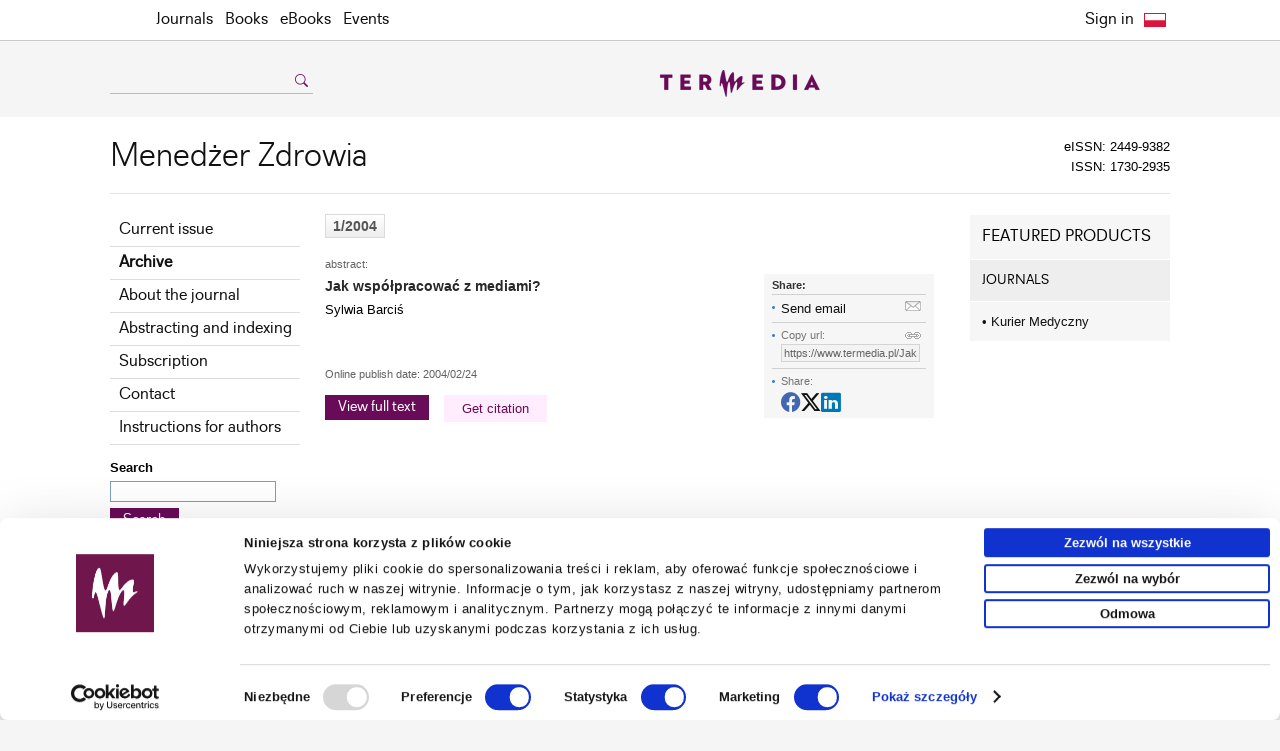

--- FILE ---
content_type: text/html; charset=UTF-8
request_url: https://www.termedia.pl/Jak-wspolpracowac-z-mediami-,12,1898,0,1.html
body_size: 7033
content:
<!DOCTYPE html PUBLIC "-//W3C//DTD XHTML 1.0 Transitional//EN""http://www.w3.org/TR/xhtml1/DTD/xhtml1-transitional.dtd">
<html xmlns:mml="http://www.w3.org/1998/Math/MathML" xmlns="http://www.w3.org/1999/xhtml" xml:lang="pl" lang="pl">
<head>
    <meta http-equiv="content-type" content="text/html; charset=utf-8"/>
<meta name="viewport" content="width=device-width, initial-scale=1.0">
    			<meta name="robots" content="all,index,follow" />
	
   <link rel="shortcut icon" href="/g/n/favicon.ico" type="image/x-icon"/>
   <meta name="application-name" content="Termedia.pl"/>
<link rel="stylesheet" type="text/css" href="/css/termedia.min.css?v=1747212138"/>
<link rel="stylesheet" href="https://cdn.jsdelivr.net/npm/bootstrap-icons@1.11.3/font/bootstrap-icons.min.css">
<script type="text/javascript" language="JavaScript" src="/build/js/web/common.min.js?v=1766498852"></script>
<script type="text/javascript" language="JavaScript" src="/js/jquery-1-6-4-min.js?v=v1"></script>
<script type="text/javascript" language="JavaScript" src="/js/jquery.easing-1.3.pack.js?v=v1"></script>
<script type="text/javascript" language="JavaScript" src="/js/jquery.scrollTo-min.js?v=v1"></script>
<script type="text/javascript" language="JavaScript" src="/js/jquery-dateFormat.min.js?v=v1"></script>
<link rel="manifest" href="/manifest.json">
            <meta name="description" content=""/>
        <meta name="citation_title" content="Jak współpracować z mediami?" />
<meta name="citation_journal_title" content="Menedżer Zdrowia" />
	<meta name="citation_issn" content="1730-2935" />
	<meta name="citation_issn" content="2449-9382" />
<meta name="citation_volume" content="2004" />
<meta name="citation_issue" content="1" />
<meta name="citation_publisher" content="Termedia" />
<meta name="citation_language" content="english" />
<meta name="citation_author" content="Sylwia Barciś" />
<meta name="citation_online_date" content="2004/02/24" />
<meta name="citation_date" content="2004" />
	<meta name="citation_fulltext_world_readable" content="" />
			<meta name="citation_pdf_url" content="https://www.termedia.pl/Journal/-12/pdf-1898-1?filename=Jak.pdf" />
	
        
        
        <title>
                    Jak współpracować z mediami?
            </title>
    <script type="text/javascript" src="/js/jquery.fancybox.js?v=2"></script>
    <link type="text/css" href="/css/jquery.fancybox-1.3.4.css" rel="stylesheet" media="all"/>
    <!--[if lte IE 7]>
    <link type="text/css" href="/css/jquery.fancybox-1.3.4(ie).css" rel="stylesheet" media="all"/>
    <![endif]-->
            <!-- Google Tag Manager -->
    <script>
        
        (function (w, d, s, l, i) {
            w[l] = w[l] || [];
            w[l].push({
                'gtm.start':
                    new Date().getTime(), event: 'gtm.js'
            });
            var f = d.getElementsByTagName(s)[0],
                j = d.createElement(s), dl = l != 'dataLayer' ? '&l=' + l : '';
            j.async = true;
            j.src =
                'https://www.termedia.pl/analytics/gtm.js?id=' + i + dl;
            f.parentNode.insertBefore(j, f);
        })(window, document, 'script', 'dataLayer', 'GTM-NQDMLBP');
        
    </script>
    <!-- Google tag (gtag.js) -->
    <script async src="https://www.googletagmanager.com/gtag/js?id=G-ECPN3SEBQJ"></script>
    <script>
        
        window.dataLayer = window.dataLayer || [];

        function gtag() {
            dataLayer.push(arguments);
        }

        gtag('js', new Date());
        
                
        gtag('config', 'G-ECPN3SEBQJ');
        
            </script>
        <!-- End Google Tag Manager -->
    
                                                                                                                
    </head>
<body>

   <!-- Google Tag Manager (noscript) -->
   <noscript><iframe src="https://www.googletagmanager.com/ns.html?id=GTM-NQDMLBP"
                     height="0" width="0" style="display:none;visibility:hidden"></iframe></noscript>
   <!-- End Google Tag Manager (noscript) -->


<script>


function setCookie(c_name,value,exdays)
{
var exdate=new Date();
exdate.setDate(exdate.getDate() + exdays);
var c_value=escape(value) + ((exdays==null) ? "" : "; expires="+exdate.toUTCString());
document.cookie=c_name + "=" + c_value;
}

function getCookie(c_name)
{
var i,x,y,ARRcookies=document.cookie.split(";");
for (i=0;i<ARRcookies.length;i++)
{
  x=ARRcookies[i].substr(0,ARRcookies[i].indexOf("="));
  y=ARRcookies[i].substr(ARRcookies[i].indexOf("=")+1);
  x=x.replace(/^\s+|\s+$/g,"");
  if (x==c_name)
    {
    return unescape(y);
    }
  }
}

var acceptCookies = getCookie("acceptCookiesCookie");

if (acceptCookies == 1) {
}
else{
document.write('<div id="acceptCookiesId" style="width: 100%; position:fixed; z-index:1000; bottom:0; background: #fff;border-top:1px solid #CACACA;">');
document.write('<div>');
document.write('<div style="width:auto; margin-left:auto; margin-right:auto; padding:8px 0 11px 0; line-height: 19px; text-align:center;">');
document.write('Ta strona używa pliki cookies, w celu polepszenia użyteczności i funkcjonalności oraz w celach statystycznych. Dowiedz się więcej w <a href="https://www.termedia.pl/Polityka-prywatnosci,831.html">Polityce prywatności</a>.<br/>');
document.write('Korzystając ze strony wyrażasz zgodę na używanie plików cookies, zgodnie z aktualnymi ustawieniami przeglądarki.<br/>');
document.write('<div style="width:280px; margin-left:auto; margin-right:auto; margin-top:7px;"><a href="#" class="darkButton" style="font-size:1.05em;" onclick="setCookie(\'acceptCookiesCookie\',1,800); hideDiv(\'acceptCookiesId\'); return false;">Akceptuję wykorzystanie plików cookies</a></div></div></div></div>');
}


</script>   <div id="menuWrapper">
      <div class="menu" id="menuId">
         <div class="mainDiv">
            <div class="folds">
               <div class="foldL" id="menuFoldHome"><a class="foldHome" href="/en"></a></div>
               <div class="foldL" id="menuFoldHomeIco">
                  <button onclick="window.location='https://www.termedia.pl/en'"><span class="foldHomeIco"></span></button>
               </div>
               <div class="foldL" id="menuFoldSearch">
                  <a class="foldSearch" href="#" onclick="showFoldSearchForm(); return false;"></a>
                  <div id="foldSearchForm">
                     <form action="/Search" name="searchForm" method="get">
                        <input class="foldSearchInput" id="foldSearchInput" type="text" name="s" value=""/>
                                                     <input type="hidden" name="m" value="12"/>
                                              </form>
                  </div>
               </div>

               <label for="mobileMenuDrop" class="mobileMenuToggle" id="mobileMenuHam" onclick="actOnMenu(this)">
                  <div class="mobileMenuBar1"></div>
                  <div class="mobileMenuBar2"></div>
                  <div class="mobileMenuBar3"></div>
               </label>
               <script>function actOnMenu(x) {
                       x.classList.toggle("change");
                   }</script>
               <input type="checkbox" id="mobileMenuDrop" autocomplete="off"/>

               <div class="wholeMenu foldL">

                                                                    <div class="foldL" onmouseover="$('#headerMagsId').show(); "
                               onmouseout="$('#headerMagsId').hide();">
                             <a href="/Journals" target="_self"                                     class="foldNormal">Journals</a>

                             <div id="headerMagsId">
                                                                     <a href="/Journal/Postepy_Dermatologii_i_Alergologii-7"
                                       class="catLink">Advances in Dermatology and Allergology/Postępy Dermatologii i Alergologii</a>
                                                                     <a href="/Journal/Postepy_w_Kardiologii_Interwencyjnej-35"
                                       class="catLink">Advances in Interventional Cardiology/Postępy w Kardiologii Interwencyjnej</a>
                                                                     <a href="/Journal/Anaesthesiology_Intensive_Therapy-118"
                                       class="catLink">Anaesthesiology Intensive Therapy</a>
                                                                     <a href="/Journal/Archives_of_Medical_Science-19"
                                       class="catLink">Archives of Medical Science</a>
                                                                     <a href="/Journal/Biology_of_Sport-78"
                                       class="catLink">Biology of Sport</a>
                                                                     <a href="/Journal/Central_European_Journal_of_nbsp_Immunology-10"
                                       class="catLink">Central European Journal of&nbsp;Immunology</a>
                                                                     <a href="/Journal/Folia_Neuropathologica-20"
                                       class="catLink">Folia Neuropathologica</a>
                                                                     <a href="/Journal/Forum_Ortodontyczne-143"
                                       class="catLink">Forum Ortodontyczne / Orthodontic Forum</a>
                                                                     <a href="/Journal/Journal_of_Contemporary_Brachytherapy-54"
                                       class="catLink">Journal of Contemporary Brachytherapy</a>
                                                                     <a href="/Journal/Pediatric_Endocrinology_Diabetes_and_Metabolism-138"
                                       class="catLink">Pediatric Endocrinology Diabetes and Metabolism</a>
                                                                     <a href="/Journal/Pielegniarstwo_Chirurgiczne_i_Angiologiczne-50"
                                       class="catLink">Pielęgniarstwo Chirurgiczne i Angiologiczne/Surgical and Vascular Nursing</a>
                                                                     <a href="/Journal/Polish_Journal_of_Pathology-55"
                                       class="catLink">Polish Journal of Pathology</a>
                                                                     <a href="/Journal/Prenatal_Cardiology-146"
                                       class="catLink">Prenatal Cardiology</a>
                                                              </div>
                          </div>
                                                                                           <div class="foldL"><a href="/Books" target="_self"                                     class="foldNormal">Books</a></div>
                                                                                           <div class="foldL"><a href="/eBooks" target="_self"                                     class="foldNormal">eBooks</a></div>
                                                                                           <div class="foldL"><a href="/events" target="_self"                                     class="foldNormal">Events</a></div>
                                          
               </div>
                               <div class="foldR">
                  <a class="foldLang"
                     href="/Jak-wspolpracowac-z-mediami-,12,1898,0,0.html"
                  ><img class="flag-pl" src="/g/flags/pl.svg" alt="en"/></a>
               </div>
                               <!--div class="foldR"><a class="foldFB" href="https://www.facebook.com/Termedia"></a></div-->
               <!--div class="foldR"><a class="foldContact" href="/Contact,817.html"></a></div-->
               <div class="foldR">
                  <button onclick="window.location='https://www.termedia.pl/Cart'"><span class="foldCart"></span></button>
               </div>

                                   <div class="foldR">
                      <a href='https://www.termedia.pl/Sign_in?r=%2FJak-wspolpracowac-z-mediami-%2C12%2C1898%2C0%2C1.html' class="foldNormal">Sign in</a>
                   </div>
                
               <div class="clearAll">&nbsp;</div>
            </div>
         </div>
      </div>
   </div>
   <script>
       
       jQuery("document").ready(function ($) {
           $('#menuWrapper').css("height", $('#menuWrapper').outerHeight());
           var nav = $('#menuId');
           nav.addClass("menuFixed");

           if ($(this).scrollTop() > 80) {
               $('#menuFoldHome').show();
               $('#menuFoldSearch').show();
           }


           $(window).scroll(function () {
               if ($(this).scrollTop() > 80) {
                   if ($('#menuFoldHomeAlwaysVisible').is(':visible')) {
                       $('#menuFoldSearch').show({
                           duration: 100,
                           easing: 'linear'
                       });
                   } else {
                       $('#menuFoldHomeIco').hide({
                           duration: 200,
                           easing: 'linear',
                           complete: function () {
                               $('#menuFoldHome').show({
                                   duration: 200,
                                   easing: 'linear',
                                   complete: function () {
                                       $('#menuFoldSearch').show({
                                           duration: 100,
                                           easing: 'linear'
                                       });
                                   }
                               });
                           }
                       });
                   }
               } else {
                   if ($('#menuFoldHomeAlwaysVisible').is(':visible')) {
                       $('#menuFoldSearch').hide({
                           duration: 100,
                           easing: 'linear'
                       });
                   } else {
                       $('#menuFoldSearch').hide({
                           duration: 100,
                           easing: 'linear',
                           complete: function () {
                               $('#menuFoldHome').hide({
                                   duration: 200,
                                   easing: 'linear',
                                   complete: function () {
                                       $('#menuFoldHomeIco').show({
                                           duration: 200,
                                           easing: 'linear'
                                       });
                                   }
                               });
                           }
                       });
                   }
               }

               $('#foldSearchForm').fadeOut(300);
           });

       });

       function showFoldSearchForm() {
           $('#foldSearchForm').toggle();
           document.getElementById('foldSearchInput').focus();
       }

       
   </script>
           <div class="mainDiv">
          <div class="headMainPad">
             <div class="headLeft">
                                     <form action="/Search" name="searchForm2" method="get">
                       <div>
                          <input class="searchInput" type="text" name="s" value=""/>
                          <a href="#" onclick="document.searchForm2.submit();return false;">
                             <i class="bi bi-search"></i>
                          </a>
                       </div>
                       <input type="hidden" name="type" value="all">
                                                   <input type="hidden" name="m" value="12"/>
                                            </form>
                              </div>
             <div class="headCenter">
                <a href="/en"><img src="/g/n/logo.png?v23" border="0" alt="Termedia.pl"/></a>
             </div>

             <div class="headRight">
                &nbsp;
             </div>
          </div>
       </div>
    
<div class="mainContent">
   <div class="mainDiv">
              
<div class="magHeadIssn">
        
        eISSN: 2449-9382<br/>ISSN: 1730-2935
</div>
<div class="pageTitle">
    Menedżer Zdrowia    </div>
<div class="contentPad">
    <table cellpadding="0" cellspacing="0" border="0" width="100%">
        <tr>
            <td class="magMenu">
                                    	<a href="/Journal/Menedzer_Zdrowia-12" class="menuTab">Current issue</a>
			<a href="/Journal/Menedzer_Zdrowia-12/Archive" class="menuTab"><b>Archive</b></a>
		
						<a href="/Journal/Menedzer_Zdrowia-12/Info" class="menuTab">About the journal</a>
								<a href="/Journal/Menedzer_Zdrowia-12/Indexing" class="menuTab">Abstracting and indexing</a>
		
			
	
					<a href="/Journal/Menedzer_Zdrowia-12/Subscribe" class="menuTab">Subscription</a>
				<a href="/Journal/Menedzer_Zdrowia-12/Contact" class="menuTab">Contact</a>
				<a href="/Journal/Menedzer_Zdrowia-12/For-authors" class="menuTab">Instructions for authors</a>
	     			
	                



                                                                                                            <div class="menuSection">
            <div class="msLabel">Search</div>
            <form action="/Search" name="searchForm" method="get">
                <input class="stdI msSearchInput" type="text" name="s" value=""/>
                                    <input type="hidden" name="m" value="12"/>
                                <div class="msBut"><input class="button" type="submit" name="sBut" value="Search"/></div>
            </form>
        </div>
    


    <div class="menuSection">
            </div>


</td>
<td class="magContent">


                       <div class="magNumber2">
           1/2004
       </div>
       <div class="clearAll">&nbsp;</div>
    
   <div class="shareBoxOut" style="padding:16px !important;">
      <div class="shareBox">
         <div class="shareBoxContent">
            <div class="shareTitle">Share:</div>
            <div class="sharePos">
               <a href="mailto:?subject=Good%20article%20&body=https://www.termedia.pl/Jak-wspolpracowac-z-mediami-,12,1898,0,1.html"
                  class="shareEmail"
                  title="email"
               >Send email</a>
            </div>
            <div class="sharePos">
               <div class="shareLink">
                  <div class="shareLabel">Copy url:</div>
                  <form action="" name="sharerForm" id="sharerForm">
                     <input type="text" value="https://www.termedia.pl/Jak-wspolpracowac-z-mediami-,12,1898,0,1.html" name="url"
                            class="stdI shareLink"
                            onClick="javascript:document.sharerForm.url.focus();document.sharerForm.url.select();"
                            readonly="readonly"/>
                  </form>
               </div>
            </div>
            <div class="sharePosL">
               <div class="shareLabel shareLabel2">Share:</div>
               <div class="socialShare">
                  <div class="shareButtons">
                     <a class="facebook-share window-share"
                        href="https://www.facebook.com/sharer/sharer.php?u=https%3A%2F%2Fwww.termedia.pl%2FJak-wspolpracowac-z-mediami-%2C12%2C1898%2C0%2C1.html"
                        target="_blank"
                        title="facebook"
                     ><i class="bi bi-facebook bi-2x"></i></a>
                     <a class="twitter-x window-share"
                        href="https://twitter.com/share?url=Jak współpracować z mediami?%20https%3A%2F%2Fwww.termedia.pl%2FJak-wspolpracowac-z-mediami-%2C12%2C1898%2C0%2C1.html"
                        target="_blank"
                        title="twitter"
                     ><i class="bi bi-twitter-x bi-2x"></i></a>
                     <a class="linkedin-share window-share"
                        href="https://www.linkedin.com/sharing/share-offsite/?url=https%3A%2F%2Fwww.termedia.pl%2FJak-wspolpracowac-z-mediami-%2C12%2C1898%2C0%2C1.html"
                        target="_blank"
                        title="linkedin"
                     ><i class="bi bi-linkedin bi-2x"></i></a>
                  </div>
               </div>
            </div>
         </div>
      </div>
   </div>

   <script>
       let buttons = document.querySelectorAll('.socialShare .shareButtons a')
       let params = 'scrollbars=no,resizable=no,status=no,location=no,toolbar=no,menubar=no,width=320,height=' + window.innerHeight + ',left=0,top=0';
       if (buttons.length > 0) {
           for (let button of buttons) {
               button.addEventListener('click', function (e) {
                   if (button.classList.contains('window-share')) {
                       e.preventDefault()
                       let url = button.href
                       window.open(url, 'new', params)
                   }
               })
           }
       }
   </script>



<div class="abstractTxt">abstract:</div>




<h1><strong>Jak współpracować z mediami?</strong></h1>

   <div class="dAuthors">
      <h3>
                       <div class="d-inline-flex">
                <div class="d-inline-flex dAuthor" id="author_2257">
                    Sylwia  Barciś
                </div>
                                                                </div>
                   <div style="clear:left;"></div>
      </h3>
   </div>
   <div class="dAffiliations">
      <ol>
                </ol>
   </div>
<div class="magBibliography2">Online publish date: 2004/02/24</div>

   <div class="magArticleButtons">
      <a class="darkButton" style="float:left;"
         href="/Jak-wspolpracowac-z-mediami-,12,1898,1,1.html">View
         full text</a>

       
	<script language="JavaScript" type="text/JavaScript">
	
		function setCitFancyBox(param) {
			$(param).fancybox({
			'autoScale' : true,
			'hideOnContentClick': false,
			'opacity' : true,
			'overlayColor' : '#000',
			'overlayOpacity' : 0.4,
			'overlayShow' : true,
			'transitionIn' : 'fade',
			'transitionOut' : 'fade',
			'showNavArrows' : false,
			'titlePosition' : ''
			});
		}

		jQuery(document).ready(function() { setCitFancyBox("#magCitLink"); });
	
	</script>

<a href="#abstractCitId" class="abstractCitation" id="magCitLink" >
	Get citation
</a>
<div class="hidden">
	<div class="abstractCit" id="abstractCitId">
		<a class="" href="https://www.termedia.pl/citation/enw/1898/1"><div>ENW</div>EndNote</a>
		<a class="" href="https://www.termedia.pl/citation/bib/1898/1"><div>BIB</div>JabRef, Mendeley</a>
		<a class="" href="https://www.termedia.pl/citation/ris/1898/1"><div>RIS</div>Papers, Reference Manager, RefWorks, Zotero</a>
		
		<div class="abstractCitTexts">
		
			<script>
				
					function selectText(id){
						var text_val=eval("document.getElementById(id)");
						text_val.focus();
						text_val.select();
					}
				
			</script>
			
			<div class="citLabel">AMA</div>
			<textarea class="citValue" id="citAMA" readonly="readonly" onclick="selectText('citAMA');">Barciś S. Jak współpracować z mediami?. Menedżer Zdrowia. 2004;(1).</textarea>

			<div class="citLabel">APA</div>
			<textarea class="citValue" id="citAPA" readonly="readonly" onclick="selectText('citAPA');">Barciś, S. (2004). Jak współpracować z mediami?. Menedżer Zdrowia, (1).</textarea>
			
			<div class="citLabel">Chicago</div>
			<textarea class="citValue" id="citChicago" readonly="readonly" onclick="selectText('citChicago');">Barciś, Sylwia. 2004. "Jak współpracować z mediami?". Menedżer Zdrowia  (1).</textarea>
			
			<div class="citLabel">Harvard</div>
			<textarea class="citValue" id="citHarvard" readonly="readonly" onclick="selectText('citHarvard');">Barciś, S. (2004). Jak współpracować z mediami?. Menedżer Zdrowia, (1).</textarea>
			
			<div class="citLabel">MLA</div>
			<textarea class="citValue" id="citMLA" readonly="readonly" onclick="selectText('citMLA');">Barciś, Sylwia. "Jak współpracować z mediami?." Menedżer Zdrowia, no. 1, 2004.</textarea>
			
			<div class="citLabel">Vancouver</div>
			<textarea class="citValue" id="citVancouver" readonly="readonly" onclick="selectText('citVancouver');">Barciś S. Jak współpracować z mediami?. Menedżer Zdrowia. 2004;(1).</textarea>
		
		</div>
	</div>
</div>

      <div class="clearAll">&nbsp;</div>
   </div>





<div class="magArticleAbstract">
    

                </div>

    
</td>
    <td class="magAdv">
                            	<div class="prodsFeed">
		<div class="prodsFeedList">
												
		<div class="prodsFeedName">FEATURED PRODUCTS</div>
		
				
					
						
						
									<div class="prodsFeedCat">JOURNALS</div>
								
				
				<a href="/Czasopismo/Kurier_Medyczny-147">
					<span class="prodsFeedDot">•</span> Kurier Medyczny
				</a>
				
						
						
						
				</div>
	</div>
	                    </td>

</tr>
</table>
</div>
	</div>
	</div>
			
		<script>(function(d){var s = d.createElement("script");s.setAttribute("data-account", "G8h4rtm4Qy");s.setAttribute("src", "https://cdn.userway.org/widget.js");(d.body || d.head).appendChild(s);})(document)</script><noscript>Please ensure Javascript is enabled for purposes of <a href="https://userway.org">website accessibility</a></noscript>
		
			<div class="mainDiv">
		<div class="mainFooter">
			<div class="mainFooterPart">
			
				<div class="mainFooterLabel">Termedia</div><div class="clearAll"></div>
				
				<div class="mainFooterLinks">
									<a href="https://www.termedia.pl/About-us,815.html">About us</a>
									<a href="https://www.termedia.pl/Contact,817.html">Contact</a>
								</div>
				
				<div class="mainFooterLinks">
									<a href="https://www.termedia.pl/pobierz/db1f761d6903122431469c02ba25dd59/" target="_self" >Copyright notice</a>
									<a href="https://www.termedia.pl/Privacy-policy,828.html" >Privacy policy</a>
									<a href="https://www.termedia.pl/Advertising-policy,829.html" >Advertising policy</a>
									<a href="mailto:termedia@termedia.pl" target="_self" >Contact us</a>
								</div>
				
			</div>
			
			<div class="mainFooterPart">
				
				<div class="mainFooterLabel">Quick links</div><div class="clearAll"></div>
				
				<div class="mainFooterLinks">
									<a href="https://www.termedia.pl/Journals" target="_self">Journals</a>
									<a href="https://www.termedia.pl/Books" target="_self">Books</a>
									<a href="https://www.termedia.pl/eBooks" target="_self">eBooks</a>
									<a href="https://www.termedia.pl/events" target="_self">Events</a>
								</div>
				

				
			</div>

		<div class="clearAll"></div>
		
		<div class="mainFooterDown">
			<div class="mainFooterCopy">
				© 2026 Termedia Sp. z o.o. <br/>
				Developed by <a href="http://www.bentus.com" style="color:#888;">Bentus</a>.
			</div>
			
			 <img alt="" src="/g/n/przelewy24_logo.svg" width="100"/>
			<div class="clearAll"></div>
		</div>
		</div>
	</div>
		<!-- GetResponse Analytics -->
<script type="text/javascript">
    
    (function (m, o, n, t, e, r, _) {
        m['__GetResponseAnalyticsObject'] = e;
        m[e] = m[e] || function () {
            (m[e].q = m[e].q || []).push(arguments)
        };
        r = o.createElement(n);
        _ = o.getElementsByTagName(n)[0];
        r.async = 1;
        r.src = t;
        r.setAttribute('crossorigin', 'use-credentials');
        _.parentNode.insertBefore(r, _);
    })(window, document, 'script', 'https://em.termedia.pl/script/a8ce2fa5-55c3-452e-8860-30222354c3f7/ga.js', 'GrTracking');

    
</script>
<!-- End GetResponse Analytics -->

</body>
</html>